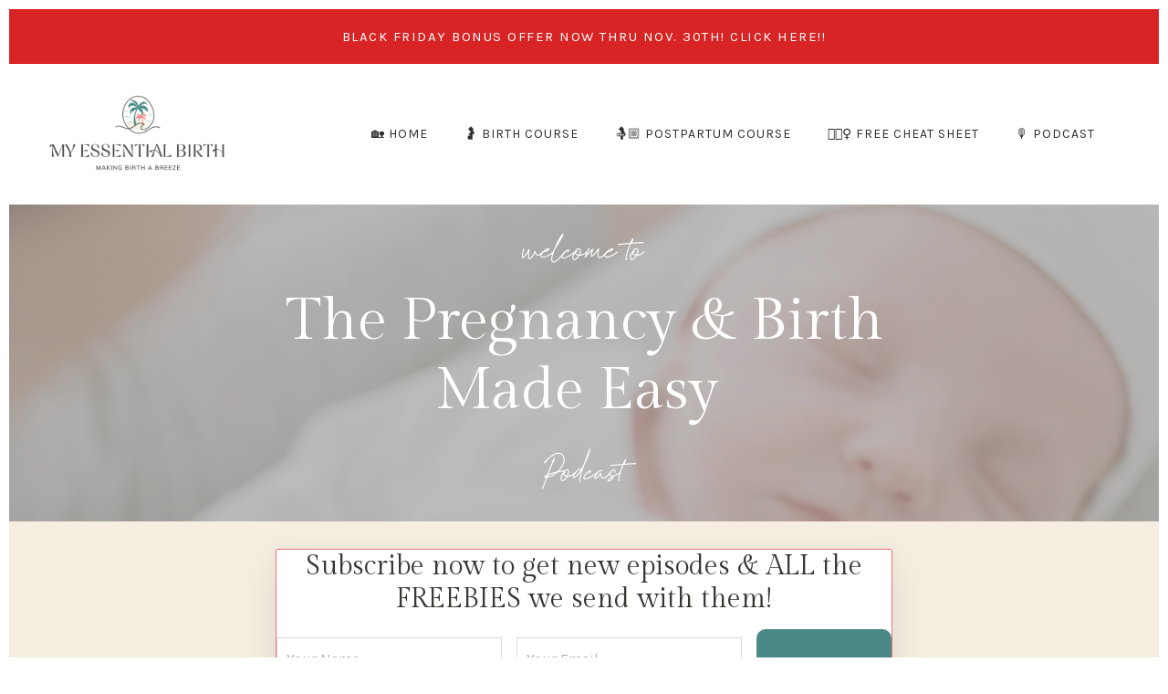

--- FILE ---
content_type: text/html; charset=utf-8
request_url: https://www.myessentialbirth.com/blog?tag=challenge
body_size: 11588
content:
<!doctype html>
<html lang="en">
  <head>
    
              <meta name="csrf-param" content="authenticity_token">
              <meta name="csrf-token" content="5K/KEKNVxzBSyP4QjF889QbycQfdLjD0GE5m2dAwgpxf4B4LpmpH9x8lslYqkXOpjxynKILspjZismYYoy1aYA==">
            
    <title>
      
        The Pregnancy & Birth Made Easy Podcast and Blog
      
    </title>
    <meta charset="utf-8" />
    <meta http-equiv="x-ua-compatible" content="ie=edge, chrome=1">
    <meta name="viewport" content="width=device-width, initial-scale=1, shrink-to-fit=no">
    
      <meta name="description" content="Great moms-to-be need great information! Led by childbirth experts, My Essential Birth offers all the best birthing techniques in one convenient place." />
    
    <meta property="og:type" content="website">
<meta property="og:url" content="https://www.myessentialbirth.com/blog?tag=challenge">
<meta name="twitter:card" content="summary_large_image">

<meta property="og:title" content="The Pregnancy & Birth Made Easy Podcast and Blog">
<meta name="twitter:title" content="The Pregnancy & Birth Made Easy Podcast and Blog">


<meta property="og:description" content="Great moms-to-be need great information! Led by childbirth experts, My Essential Birth offers all the best birthing techniques in one convenient place.">
<meta name="twitter:description" content="Great moms-to-be need great information! Led by childbirth experts, My Essential Birth offers all the best birthing techniques in one convenient place.">


<meta property="og:image" content="https://kajabi-storefronts-production.kajabi-cdn.com/kajabi-storefronts-production/sites/45780/images/Tbw7LR4gTTmbMHnbfBeC_Screen_Shot_2019-07-18_at_3.46.50_PM.png">
<meta name="twitter:image" content="https://kajabi-storefronts-production.kajabi-cdn.com/kajabi-storefronts-production/sites/45780/images/Tbw7LR4gTTmbMHnbfBeC_Screen_Shot_2019-07-18_at_3.46.50_PM.png">

    
      <link href="https://kajabi-storefronts-production.kajabi-cdn.com/kajabi-storefronts-production/file-uploads/sites/45780/images/641e1cf-d415-d484-c405-77cee4dcf5c3_Copy_of_Submark-color.png?v=2" rel="shortcut icon" />
    
    <link rel="canonical" href="https://www.myessentialbirth.com/blog?tag=challenge" />

    <!-- Google Fonts ====================================================== -->
    <link rel="preconnect" href="https://fonts.gstatic.com" crossorigin>
    <link rel="stylesheet" media="print" onload="this.onload=null;this.removeAttribute(&#39;media&#39;);" type="text/css" href="//fonts.googleapis.com/css?family=Karla:400,700,400italic,700italic|Playfair+Display:400,700,400italic,700italic&amp;display=swap" />

    <!-- Kajabi CSS ======================================================== -->
    <link rel="stylesheet" media="print" onload="this.onload=null;this.removeAttribute(&#39;media&#39;);" type="text/css" href="https://kajabi-app-assets.kajabi-cdn.com/assets/core-0d125629e028a5a14579c81397830a1acd5cf5a9f3ec2d0de19efb9b0795fb03.css" />

    

    <!-- Font Awesome Icons -->
    <link rel="stylesheet" media="print" onload="this.onload=null;this.removeAttribute(&#39;media&#39;);" type="text/css" crossorigin="anonymous" href="https://use.fontawesome.com/releases/v5.15.2/css/all.css" />

    <link rel="stylesheet" media="screen" href="https://kajabi-storefronts-production.kajabi-cdn.com/kajabi-storefronts-production/themes/2159197525/assets/styles.css?1763404514104954" />

    <!-- Customer CSS ====================================================== -->
    <!-- If you're using custom css that affects the first render of the page, replace async_style_link below with styesheet_tag -->
    <link rel="stylesheet" media="print" onload="this.onload=null;this.removeAttribute(&#39;media&#39;);" type="text/css" href="https://kajabi-storefronts-production.kajabi-cdn.com/kajabi-storefronts-production/themes/2159197525/assets/overrides.css?1763404514104954" />
    <style>
  /* Custom CSS Added Via Theme Settings */
  /*SERIF FONT IMPORT*/
@import url('https://fonts.googleapis.com/css2?family=Gilda+Display&display=swap');

/*SCRIPT FONT IMPORT*/
@font-face {
    font-family: 'Conflate';
    src: url('/resource_redirect/downloads/sites/182692/themes/2150168399/downloads/c1J9oehREyn4KYwUVN8w_conflate.ttf') format('truetype');
}

/*FONT STYLING*/

h1, h2, h3, h5 {
    font-family: 'Gilda Display', serif;
    margin-bottom: 15px;
}

h4 {
    font-family: 'Karla', sans-serif;
    margin-bottom: 20px;
    letter-spacing: 0.1em;
    text-transform: uppercase;
}

h6 {
    font-family: 'Conflate', cursive;
}

.accordion-title h5 {
    font-family: 'Karla';
    letter-spacing: 1px;
    font-size: 16px;
}

/* BUTTON STYLING */

.btn--large {
    font-size: 90%;
    letter-spacing: 1px;
    padding: 25px 40px;
    text-transform: uppercase;
}

.btn--medium {
    padding: 20px 40px;
    font-size: 80%;
    letter-spacing: 1px;
    text-transform: uppercase;
}

.btn--small {
    padding: 15px 20px;
    font-size: 70%;
    letter-spacing: 1px;
    text-transform: uppercase;
}

.btn {
    -webkit-box-shadow: 0 0px 0px rgb(0 0 0 / 10%) !important;
    box-shadow: 0 0px 0px rgb(0 0 0 / 10%) !important;
}

/* HEADER STYLING */

.header__content--desktop {
    padding: 30px 0;
}

.header a.link-list__link:hover {
    text-decoration: underline !important;
}

.header__content--desktop .link-list__link {
    margin-left: 20px !important;
    margin-right: 20px !important;
}

.link-list__link {
    font-size: 14px;
    letter-spacing: 1px;
}

/* HELLO BAR STYLING */

.hello-bar__text {
    color: #ffffff;
    font-size: 15px;
    letter-spacing: 0.1em;
}

.hello-bar {
    padding: 18px 0;
}

/* FOOTER STYLING */

.footer__content {
    text-transform: uppercase;
    letter-spacing: 0.1em;
    padding: 10;
}

aside.powered-by {
    display: none;
}

.footer__credit a {
    color: #fff !important;
}

/* This changes the look of the form block */

.form-control {
    border-radius: 0px !important;
    border-left-width: 1px !important;
    border-top-width: 1px !important;
    border-right-width: 1px !important;
    border-right-width: 1px !important;
    background-color: #ffffff !important;
   
}

.form-btn {
    -webkit-box-shadow: 0 0px 0px rgb(0 0 0 / 10%) !important;
    box-shadow: 0 0px 0px rgb(0 0 0 / 10%) !important;
}

/* This puts this element on top of the other elements */

div[data-reveal-offset="on-top"] {
    z-index: 1;
} 

/* This changes the look of the blog post preview on the home page */

section[data-reveal-offset="blog-home"] .card__image {
    aspect-ratio: 5/5;
    object-fit: cover;
}

section[data-reveal-offset="blog-home"] .card__title {
    font-family: 'Gilda Display', serif;
    text-transform: none;
    letter-spacing: 0em;
    font-size: 24px;
}

/* This changes the look of the ticker section on the about page */

section[data-reveal-offset="ticker"] h4 {
    margin-bottom: 0px;
    letter-spacing: 0.1em;
    text-transform: uppercase;
    font-size: 13px;
    font-weight: bold;
    margin-top: 10px;
}

section[data-reveal-offset="ticker"] h2 {
    margin-bottom: 0px;
    margin-top: 10px;
    font-size: 40px;
}

/* This removes the rounded corners of the filter field as seen on the Announcements and Blog Search Pages */

.filter__field {
    border-radius: 0px !important;
}

/* This modifies the accordions to only show the bottom border */

.block-type--accordion .block {
    border-top: 0px !important;
    border-left: 0px !important;
    border-right: 0px !important;
}

/* This adds more spacing between the login page title and login form fields */

h1.auth__title { 
    margin-bottom: 40px; !important;
}

/* This reduces the h1 font size of the blog post title on the blog feed page on desktop */

@media (min-width: 768px) {
    h1.blog-post-body__title {
        font-size: 58px !important;
    }
}

/* This removes the rounded corners on the error prompt */

.parsley-errors-list {
    border-radius: 0px !important;
}

/* This removes the rounded corners on alert messages */

.alert {
    border-radius: 0px !important;
}

/* This modifies the colors on the red alert message */

.alert--danger {
    border-color: #7D251C !important;
    color: #7D251C !important;
    background-color: RGBA(125, 37, 28, 0.15) !important;
}

/* This adds a white border around every page on the website */

body {
    margin: 10px;
}

/* Blog Page */

.blog-listing__data {
    display: flex;
    flex-direction: column;
    padding: 50px;
    padding-top: 0;
    padding-bottom: 30px;
}

.blog-listing__title {
    order: 2;
}

.blog-listing__more {
    order: 3;
}

.blog-listing__title {
    font-weight: normal;
    font-size: 36px;
    text-align: center;
    font-family: 'Gilda Display', serif;
}

.blog-listing__more {
    text-transform: uppercase;
    letter-spacing: 2px

</style>

    <!-- Kajabi Editor Only CSS ============================================ -->
    

    <!-- Header hook ======================================================= -->
    <link rel="alternate" type="application/rss+xml" title="The Pregnancy &amp; Birth Made Easy Podcast and Blog" href="https://www.myessentialbirth.com/blog.rss" /><script type="text/javascript">
  var Kajabi = Kajabi || {};
</script>
<script type="text/javascript">
  Kajabi.currentSiteUser = {
    "id" : "-1",
    "type" : "Guest",
    "contactId" : "",
  };
</script>
<script type="text/javascript">
  Kajabi.theme = {
    activeThemeName: "Emma Website Theme 1724007575",
    previewThemeId: null,
    editor: false
  };
</script>
<meta name="turbo-prefetch" content="false">
<!-- Hotjar Tracking Code for Site 6517781 (name missing) -->
<script>
    (function(h,o,t,j,a,r){
        h.hj=h.hj||function(){(h.hj.q=h.hj.q||[]).push(arguments)};
        h._hjSettings={hjid:6517781,hjsv:6};
        a=o.getElementsByTagName('head')[0];
        r=o.createElement('script');r.async=1;
        r.src=t+h._hjSettings.hjid+j+h._hjSettings.hjsv;
        a.appendChild(r);
    })(window,document,'https://static.hotjar.com/c/hotjar-','.js?sv=');
</script>

<!-- Google Tag Manager -->
<script>(function(w,d,s,l,i){w[l]=w[l]||[];w[l].push({'gtm.start':
new Date().getTime(),event:'gtm.js'});var f=d.getElementsByTagName(s)[0],
j=d.createElement(s),dl=l!='dataLayer'?'&l='+l:'';j.async=true;j.src=
'https://www.googletagmanager.com/gtm.js?id='+i+dl;f.parentNode.insertBefore(j,f);
})(window,document,'script','dataLayer','GTM-N439H75');</script>
<!-- End Google Tag Manager -->


<!-- Meta Pixel Code -->
<script>
  !function(f,b,e,v,n,t,s)
  {if(f.fbq)return;n=f.fbq=function(){n.callMethod?
  n.callMethod.apply(n,arguments):n.queue.push(arguments)};
  if(!f._fbq)f._fbq=n;n.push=n;n.loaded=!0;n.version='2.0';
  n.queue=[];t=b.createElement(e);t.async=!0;
  t.src=v;s=b.getElementsByTagName(e)[0];
  s.parentNode.insertBefore(t,s)}(window, document,'script',
  'https://connect.facebook.net/en_US/fbevents.js');
  fbq('init', '1277006687470050'); 
  fbq('track', 'PageView');
</script>
<noscript>
  <img height="1" width="1" style="display:none"
  src="https://www.facebook.com/tr?id=YOUR_PIXEL_ID&ev=PageView&noscript=1"/>
</noscript>
<!-- End Meta Pixel Code -->


<meta name="facebook-domain-verification" content="dpw1uww1k32wbg7qsprn80krbyxi2r" /><script>
(function(i,s,o,g,r,a,m){i['GoogleAnalyticsObject']=r;i[r]=i[r]||function(){
(i[r].q=i[r].q||[]).push(arguments)
},i[r].l=1*new Date();a=s.createElement(o),
m=s.getElementsByTagName(o)[0];a.async=1;a.src=g;m.parentNode.insertBefore(a,m)
})(window,document,'script','//www.google-analytics.com/analytics.js','ga');
ga('create', 'UA-132395457-2', 'auto', {});
ga('send', 'pageview');
</script>
<style type="text/css">
  #editor-overlay {
    display: none;
    border-color: #2E91FC;
    position: absolute;
    background-color: rgba(46,145,252,0.05);
    border-style: dashed;
    border-width: 3px;
    border-radius: 3px;
    pointer-events: none;
    cursor: pointer;
    z-index: 10000000000;
  }
  .editor-overlay-button {
    color: white;
    background: #2E91FC;
    border-radius: 2px;
    font-size: 13px;
    margin-inline-start: -24px;
    margin-block-start: -12px;
    padding-block: 3px;
    padding-inline: 10px;
    text-transform:uppercase;
    font-weight:bold;
    letter-spacing:1.5px;

    left: 50%;
    top: 50%;
    position: absolute;
  }
</style>
<script src="https://kajabi-app-assets.kajabi-cdn.com/vite/assets/track_analytics-999259ad.js" crossorigin="anonymous" type="module"></script><link rel="modulepreload" href="https://kajabi-app-assets.kajabi-cdn.com/vite/assets/stimulus-576c66eb.js" as="script" crossorigin="anonymous">
<link rel="modulepreload" href="https://kajabi-app-assets.kajabi-cdn.com/vite/assets/track_product_analytics-9c66ca0a.js" as="script" crossorigin="anonymous">
<link rel="modulepreload" href="https://kajabi-app-assets.kajabi-cdn.com/vite/assets/stimulus-e54d982b.js" as="script" crossorigin="anonymous">
<link rel="modulepreload" href="https://kajabi-app-assets.kajabi-cdn.com/vite/assets/trackProductAnalytics-3d5f89d8.js" as="script" crossorigin="anonymous">      <script type="text/javascript">
        if (typeof (window.rudderanalytics) === "undefined") {
          !function(){"use strict";window.RudderSnippetVersion="3.0.3";var sdkBaseUrl="https://cdn.rudderlabs.com/v3"
          ;var sdkName="rsa.min.js";var asyncScript=true;window.rudderAnalyticsBuildType="legacy",window.rudderanalytics=[]
          ;var e=["setDefaultInstanceKey","load","ready","page","track","identify","alias","group","reset","setAnonymousId","startSession","endSession","consent"]
          ;for(var n=0;n<e.length;n++){var t=e[n];window.rudderanalytics[t]=function(e){return function(){
          window.rudderanalytics.push([e].concat(Array.prototype.slice.call(arguments)))}}(t)}try{
          new Function('return import("")'),window.rudderAnalyticsBuildType="modern"}catch(a){}
          if(window.rudderAnalyticsMount=function(){
          "undefined"==typeof globalThis&&(Object.defineProperty(Object.prototype,"__globalThis_magic__",{get:function get(){
          return this},configurable:true}),__globalThis_magic__.globalThis=__globalThis_magic__,
          delete Object.prototype.__globalThis_magic__);var e=document.createElement("script")
          ;e.src="".concat(sdkBaseUrl,"/").concat(window.rudderAnalyticsBuildType,"/").concat(sdkName),e.async=asyncScript,
          document.head?document.head.appendChild(e):document.body.appendChild(e)
          },"undefined"==typeof Promise||"undefined"==typeof globalThis){var d=document.createElement("script")
          ;d.src="https://polyfill-fastly.io/v3/polyfill.min.js?version=3.111.0&features=Symbol%2CPromise&callback=rudderAnalyticsMount",
          d.async=asyncScript,document.head?document.head.appendChild(d):document.body.appendChild(d)}else{
          window.rudderAnalyticsMount()}window.rudderanalytics.load("2apYBMHHHWpiGqicceKmzPebApa","https://kajabiaarnyhwq.dataplane.rudderstack.com",{})}();
        }
      </script>
      <script type="text/javascript">
        if (typeof (window.rudderanalytics) !== "undefined") {
          rudderanalytics.page({"account_id":"46186","site_id":"45780"});
        }
      </script>
      <script type="text/javascript">
        if (typeof (window.rudderanalytics) !== "undefined") {
          (function () {
            function AnalyticsClickHandler (event) {
              const targetEl = event.target.closest('a') || event.target.closest('button');
              if (targetEl) {
                rudderanalytics.track('Site Link Clicked', Object.assign(
                  {"account_id":"46186","site_id":"45780"},
                  {
                    link_text: targetEl.textContent.trim(),
                    link_href: targetEl.href,
                    tag_name: targetEl.tagName,
                  }
                ));
              }
            };
            document.addEventListener('click', AnalyticsClickHandler);
          })();
        }
      </script>
<script>
!function(f,b,e,v,n,t,s){if(f.fbq)return;n=f.fbq=function(){n.callMethod?
n.callMethod.apply(n,arguments):n.queue.push(arguments)};if(!f._fbq)f._fbq=n;
n.push=n;n.loaded=!0;n.version='2.0';n.agent='plkajabi';n.queue=[];t=b.createElement(e);t.async=!0;
t.src=v;s=b.getElementsByTagName(e)[0];s.parentNode.insertBefore(t,s)}(window,
                                                                      document,'script','https://connect.facebook.net/en_US/fbevents.js');


fbq('init', '1277006687470050');
fbq('track', "PageView");</script>
<noscript><img height="1" width="1" style="display:none"
src="https://www.facebook.com/tr?id=1277006687470050&ev=PageView&noscript=1"
/></noscript>
<meta name='site_locale' content='en'><style type="text/css">
  /* Font Awesome 4 */
  .fa.fa-twitter{
    font-family:sans-serif;
  }
  .fa.fa-twitter::before{
    content:"𝕏";
    font-size:1.2em;
  }

  /* Font Awesome 5 */
  .fab.fa-twitter{
    font-family:sans-serif;
  }
  .fab.fa-twitter::before{
    content:"𝕏";
    font-size:1.2em;
  }
</style>
<link rel="stylesheet" href="https://cdn.jsdelivr.net/npm/@kajabi-ui/styles@0.3.0/dist/kajabi_products/kajabi_products.css" />
<script type="module" src="https://cdn.jsdelivr.net/npm/@pine-ds/core@3.11.1/dist/pine-core/pine-core.esm.js"></script>
<script nomodule src="https://cdn.jsdelivr.net/npm/@pine-ds/core@3.11.1/dist/pine-core/index.esm.js"></script>


  </head>
  <style>
  

  
    
      body {
        background-color: #ffffff;
      }
    
  
</style>
  <body id="encore-theme" class="background-light">
    

    <div id="section-header" data-section-id="header">

<style>
  /* Default Header Styles */
  .header {
    
      background-color: #ffffff;
    
    font-size: 16px;
  }
  .header a,
  .header a.link-list__link,
  .header a.link-list__link:hover,
  .header a.social-icons__icon,
  .header .user__login a,
  .header .dropdown__item a,
  .header .dropdown__trigger:hover {
    color: #2d2d2d;
  }
  .header .dropdown__trigger {
    color: #2d2d2d !important;
  }
  /* Mobile Header Styles */
  @media (max-width: 767px) {
    .header {
      
      font-size: 16px;
    }
    
    .header .hamburger__slices .hamburger__slice {
      
        background-color: #ffffff;
      
    }
    
      .header a.link-list__link, .dropdown__item a, .header__content--mobile {
        text-align: left;
      }
    
    .header--overlay .header__content--mobile  {
      padding-bottom: 20px;
    }
  }
  /* Sticky Styles */
  
</style>

<div class="hidden">
  
    
      0
    
  
    
  
    
  
  
  
  
</div>

<header class="header header--static    background-light header--close-on-scroll" kjb-settings-id="sections_header_settings_background_color">
  <div class="hello-bars">
    
      
          <style>
@media (min-width: 768px) {
  #block-1658860424146 {
    text-align: ;
  }
} 
</style>

<div id="block-1658860424146" class="header__block header__block--hello-bar header__block--show " kjb-settings-id="sections_header_blocks_1658860424146_settings_stretch">
  

<style>
  #block-1658860424146 .hello-bar {
    background-color: #d82424;
  }
  #block-1658860424146 .hello-bar__text {
    color: #ffffff;
  }
</style>

<div class="block hello-bar background-dark text-center" kjb-settings-id="sections_header_blocks_1658860424146_settings_text">
  
    <a href="https://www.myessentialbirth.com/getstarted"  >
  
    <div class="container">
      <p class="hello-bar__text" kjb-settings-id="sections_header_blocks_1658860424146_settings_text_color">BLACK FRIDAY BONUS OFFER NOW THRU NOV. 30TH! CLICK HERE!!</p>
    </div>
  
    </a>
  
</div>
</div>
      
    
      
    
      
    
  </div>
  
    <div class="header__wrap">
      <div class="header__content header__content--desktop background-light">
        <div class="container header__container media justify-content-center">
          
            
          
            
                <style>
@media (min-width: 768px) {
  #block-1555988494486 {
    text-align: left;
  }
} 
</style>

<div id="block-1555988494486" class="header__block header__block--logo header__block--show header__switch-content " kjb-settings-id="sections_header_blocks_1555988494486_settings_stretch">
  

<style>
  #block-1555988494486 {
    line-height: 1;
  }
  #block-1555988494486 .logo__image {
    display: block;
    width: 200px;
  }
  #block-1555988494486 .logo__text {
    color: #000000;
  }
</style>

<a class="logo" href="/">
  
    
      <img loading="auto" class="logo__image" alt="Header Logo" kjb-settings-id="sections_header_blocks_1555988494486_settings_logo" src="https://kajabi-storefronts-production.kajabi-cdn.com/kajabi-storefronts-production/file-uploads/themes/2159197525/settings_images/8c78762-76b6-70ae-1bf-c8d21f12306b_974cd471-49ae-406f-b99b-4c6fbbfcc126.png" />
    
  
</a>
</div>
              
          
            
                <style>
@media (min-width: 768px) {
  #block-1607554198094 {
    text-align: right;
  }
} 
</style>

<div id="block-1607554198094" class="header__block header__switch-content header__block--menu stretch" kjb-settings-id="sections_header_blocks_1607554198094_settings_stretch">
  <div class="link-list justify-content-right" kjb-settings-id="sections_header_blocks_1607554198094_settings_menu">
  
    <a class="link-list__link" href="https://www.myessentialbirth.com/" >🏡 HOME</a>
  
    <a class="link-list__link" href="https://www.myessentialbirth.com/blackfriday" >🤰 BIRTH COURSE</a>
  
    <a class="link-list__link" href="https://www.myessentialbirth.com/postpartumcourse" >🤱🏼 POSTPARTUM COURSE </a>
  
    <a class="link-list__link" href="https://www.myessentialbirth.com/3-exercises" >🧘🏻‍♀️ FREE CHEAT SHEET</a>
  
    <a class="link-list__link" href="https://www.myessentialbirth.com/blog" >🎙️ PODCAST</a>
  
</div>
</div>
              
          
          
            <div class="hamburger hidden--desktop" kjb-settings-id="sections_header_settings_hamburger_color">
              <div class="hamburger__slices">
                <div class="hamburger__slice hamburger--slice-1"></div>
                <div class="hamburger__slice hamburger--slice-2"></div>
                <div class="hamburger__slice hamburger--slice-3"></div>
                <div class="hamburger__slice hamburger--slice-4"></div>
              </div>
            </div>
          
        </div>
      </div>
      <div class="header__content header__content--mobile">
        <div class="header__switch-content header__spacer"></div>
      </div>
    </div>
  
</header>

</div>
    <main>
      <div data-dynamic-sections=blog><div id="section-1607887261302" data-section-id="1607887261302"><style>
  
    #section-1607887261302 {
      background-image: url(https://kajabi-storefronts-production.kajabi-cdn.com/kajabi-storefronts-production/file-uploads/themes/2159197525/settings_images/142dc-871f-f6a8-8fb-546c088be78_Copy_of_Emma_-_Website_Backgrounds_1_.png);
      background-position: center;
    }
  
  #section-1607887261302 .section__overlay {
    position: absolute;
    width: 100%;
    height: 100%;
    left: 0;
    top: 0;
    background-color: rgba(0, 0, 0, 0.25);
  }
  #section-1607887261302 .sizer {
    padding-top: 40px;
    padding-bottom: 40px;
  }
  #section-1607887261302 .container {
    max-width: calc(1260px + 10px + 10px);
    padding-right: 10px;
    padding-left: 10px;
    
  }
  #section-1607887261302 .row {
    
  }
  #section-1607887261302 .container--full {
    width: 100%;
    max-width: calc(100% + 10px + 10px);
  }
  @media (min-width: 768px) {
    
      #section-1607887261302 {
        
      }
    
    #section-1607887261302 .sizer {
      padding-top: 0px;
      padding-bottom: 0px;
    }
    #section-1607887261302 .container {
      max-width: calc(1260px + 40px + 40px);
      padding-right: 40px;
      padding-left: 40px;
    }
    #section-1607887261302 .container--full {
      max-width: calc(100% + 40px + 40px);
    }
  }
  
  
</style>

<section kjb-settings-id="sections_1607887261302_settings_background_color"
  class="section
  
  
   background-dark "
  data-reveal-event=""
  data-reveal-offset=""
  data-reveal-units="seconds">
  <div class="sizer ">
    
    <div class="section__overlay"></div>
    <div class="container ">
      <div class="row align-items-center justify-content-center">
        
          




<style>
  /* flush setting */
  
  
  /* margin settings */
  #block-1607887261302_0, [data-slick-id="1607887261302_0"] {
    margin-top: 0px;
    margin-right: 0px;
    margin-bottom: 0px;
    margin-left: 0px;
  }
  #block-1607887261302_0 .block, [data-slick-id="1607887261302_0"] .block {
    /* border settings */
    border: 0px none black;
    border-radius: 0px;
    

    /* background color */
    
    /* default padding for mobile */
    
    
    
    /* mobile padding overrides */
    
    
    
    
    
  }

  @media (min-width: 768px) {
    /* desktop margin settings */
    #block-1607887261302_0, [data-slick-id="1607887261302_0"] {
      margin-top: 0px;
      margin-right: 0px;
      margin-bottom: 0px;
      margin-left: 0px;
    }
    #block-1607887261302_0 .block, [data-slick-id="1607887261302_0"] .block {
      /* default padding for desktop  */
      
      
      /* desktop padding overrides */
      
      
      
      
      
    }
  }
  /* mobile text align */
  @media (max-width: 767px) {
    #block-1607887261302_0, [data-slick-id="1607887261302_0"] {
      text-align: center;
    }
  }
</style>


<div
  id="block-1607887261302_0"
  class="
  block-type--text
  text-center
  col-8
  
  
  
    
  
  
  "
  
  data-reveal-event=""
  data-reveal-offset=""
  data-reveal-units="seconds"
  
    kjb-settings-id="sections_1607887261302_blocks_1607887261302_0_settings_width"
    >
  <div class="block
    box-shadow-none
    "
    
      data-aos="none"
      data-aos-delay="0"
      data-aos-duration="0"
    
    >
    
    <style>
  
  #block-1577982541036_0 .btn {
    margin-top: 1rem;
  }
</style>

<h6><span style="color: #ffffff;">welcome to</span></h6>
<h1><span style="color: #ffffff;">The Pregnancy &amp; Birth Made Easy </span></h1>
<h6><span style="color: #ffffff;"><span>Podcast</span></span></h6>

  </div>
</div>

        
      </div>
    </div>
  </div>
</section>
</div><div id="section-1664627540372" data-section-id="1664627540372"><style>
  
  #section-1664627540372 .section__overlay {
    position: absolute;
    width: 100%;
    height: 100%;
    left: 0;
    top: 0;
    background-color: #f7eee2;
  }
  #section-1664627540372 .sizer {
    padding-top: 20px;
    padding-bottom: 20px;
  }
  #section-1664627540372 .container {
    max-width: calc(1260px + 20px + 20px);
    padding-right: 20px;
    padding-left: 20px;
    
  }
  #section-1664627540372 .row {
    
  }
  #section-1664627540372 .container--full {
    width: 100%;
    max-width: calc(100% + 20px + 20px);
  }
  @media (min-width: 768px) {
    
    #section-1664627540372 .sizer {
      padding-top: 15px;
      padding-bottom: 0px;
    }
    #section-1664627540372 .container {
      max-width: calc(1260px + 40px + 40px);
      padding-right: 40px;
      padding-left: 40px;
    }
    #section-1664627540372 .container--full {
      max-width: calc(100% + 40px + 40px);
    }
  }
  
    #section-1664627540372 .row {
      -webkit-box-align: stretch !important;
      -ms-flex-align: stretch !important;
      align-items: stretch !important;
    }
  
  
</style>

<section kjb-settings-id="sections_1664627540372_settings_background_color"
  class="section
  
  
   background-light "
  data-reveal-event=""
  data-reveal-offset=""
  data-reveal-units="seconds">
  <div class="sizer ">
    
    <div class="section__overlay"></div>
    <div class="container ">
      <div class="row align-items-center justify-content-center">
        
          




<style>
  /* flush setting */
  
  
  /* margin settings */
  #block-1758127941841, [data-slick-id="1758127941841"] {
    margin-top: 0px;
    margin-right: 0px;
    margin-bottom: 0px;
    margin-left: 0px;
  }
  #block-1758127941841 .block, [data-slick-id="1758127941841"] .block {
    /* border settings */
    border: 1px solid #ef7273;
    border-radius: 2px;
    

    /* background color */
    
      background-color: #ffffff;
    
    /* default padding for mobile */
    
      padding: 20px;
    
    
      padding: 20px;
    
    
      
        padding: 20px;
      
    
    /* mobile padding overrides */
    
    
      padding-top: 0px;
    
    
      padding-right: 0px;
    
    
      padding-bottom: 0px;
    
    
      padding-left: 0px;
    
  }

  @media (min-width: 768px) {
    /* desktop margin settings */
    #block-1758127941841, [data-slick-id="1758127941841"] {
      margin-top: 0px;
      margin-right: 0px;
      margin-bottom: 0px;
      margin-left: 0px;
    }
    #block-1758127941841 .block, [data-slick-id="1758127941841"] .block {
      /* default padding for desktop  */
      
        padding: 30px;
      
      
        
          padding: 30px;
        
      
      /* desktop padding overrides */
      
      
        padding-top: 0px;
      
      
        padding-right: 0px;
      
      
        padding-bottom: 0px;
      
      
        padding-left: 0px;
      
    }
  }
  /* mobile text align */
  @media (max-width: 767px) {
    #block-1758127941841, [data-slick-id="1758127941841"] {
      text-align: center;
    }
  }
</style>


<div
  id="block-1758127941841"
  class="
  block-type--form
  text-center
  col-7
  
  
  
    
  
  
  "
  
  data-reveal-event=""
  data-reveal-offset=""
  data-reveal-units="seconds"
  
    kjb-settings-id="sections_1664627540372_blocks_1758127941841_settings_width"
    >
  <div class="block
    box-shadow-large
     background-light"
    
      data-aos="none"
      data-aos-delay="0"
      data-aos-duration="0"
    
    >
    
    








<style>
  #block-1758127941841 .form-btn {
    border-color: #4a8987;
    border-radius: 10px;
    background: #4a8987;
    color: #ffffff;
  }
  #block-1758127941841 .btn--outline {
    color: #4a8987;
    background: transparent;
  }
  #block-1758127941841 .disclaimer-text {
    font-size: 16px;
    margin-top: 1.25rem;
    margin-bottom: 0;
    color: #888;
  }
</style>



<div class="form">
  <div kjb-settings-id="sections_1664627540372_blocks_1758127941841_settings_text"><h5 style="text-align: center;"><span style="color: #373832;">Subscribe now to get new episodes &amp; ALL the FREEBIES we send with them!</span></h5></div>
  
    <form data-parsley-validate="true" data-kjb-disable-on-submit="true" action="https://www.myessentialbirth.com/forms/150522/form_submissions" accept-charset="UTF-8" method="post"><input name="utf8" type="hidden" value="&#x2713;" autocomplete="off" /><input type="hidden" name="authenticity_token" value="5fAloteNA8qKl+nZOPTMqhlfUE5zj5pstEAgrcosTrF2mTF+A5OURc/YCWfL/YIpCFyVMB429L+QQV5h9O68GA==" autocomplete="off" /><input type="text" name="website_url" autofill="off" placeholder="Skip this field" style="display: none;" /><input type="hidden" name="kjb_fk_checksum" autofill="off" value="440b5e441b6e57f96c4fc5023129548e" /><input type="hidden" name="form_submission[template_metadata_id]" value="2155450309" autofill="off" />
      <div class="fields-wrapper">
        <input type="hidden" name="thank_you_url" value="">
        
          <div class="text-field form-group"><input type="text" name="form_submission[name]" id="form_submission_name" value="" required="required" class="form-control" placeholder="Your Name" /></div>
        
          <div class="email-field form-group"><input required="required" class="form-control" placeholder="Your Email" type="email" name="form_submission[email]" id="form_submission_email" /></div>
        
        <div>
          
          <button id="form-button" class="form-btn btn--solid btn--auto btn--large" type="submit" kjb-settings-id="sections_1664627540372_blocks_1758127941841_settings_btn_text" role="button">
            SEND IT!
          </button>
        </div>
      </div>
    </form>
    
  
</div>
  </div>
</div>

        
      </div>
    </div>
  </div>
</section>
</div><div id="section-1599589855686" data-section-id="1599589855686"><style>
  
  .blog-listings {
    background-color: #f7eee2;
  }
  .blog-listings .sizer {
    padding-top: 10px;
    padding-bottom: 10px;
  }
  .blog-listings .container {
    max-width: calc(1260px + 10px + 10px);
    padding-right: 10px;
    padding-left: 10px;
  }
  .blog-listing__panel {
    background-color: #ffffff;
    border-color: ;
    border-radius: 0px;
    border-style: none;
    border-width: 0px ;
  }
  .blog-listing__title {
    color:  !important;
  }
  .blog-listing__title:hover {
    color:  !important;
  }
  .blog-listing__date {
    color: ;
  }
  .tag {
    color: #ffffff;
    background-color: #dfd3e2;
  }
  .tag:hover {
    color: #ffffff;
    background-color: #dfd3e2;
  }
  .blog-listing__content {
    color: ;
  }
  .blog-listing__more {
    color: #4a8987;
  }
  @media (min-width: 768px) {
    
    .blog-listings .sizer {
      padding-top: 40px;
      padding-bottom: 40px;
    }
    .blog-listings .container {
      max-width: calc(1260px + 40px + 40px);
      padding-right: 40px;
      padding-left: 40px;
    }
  }
  .pag__link {
    color: #4a8987;
  }
  .pag__link--current {
    color: #4a8987;
  }
  .pag__link--disabled {
    color: ;
  }
</style>

<section class="blog-listings background-light" kjb-settings-id="sections_1599589855686_settings_background_color">
  <div class="sizer">
    
    <div class="container">
      <div class="row">
        
          <div class="col-lg-9">
        
          <div class="blog-listings__content blog-listings__content--grid-2">
            
              
                





<div class="blog-listing blog-listing--grid-2 blog-listing--has-media">
  
    <div class="blog-listing__panel box-shadow-none background-light">
  
    <div class="blog-listing__media">
      
        
          <a href="/blog/your-biggest-challenge-in-the-third-trimester-of-pregnancy">
            <img loading="auto" alt="Your Biggest Challenge in the Third Trimester of Pregnancy" src="https://kajabi-storefronts-production.kajabi-cdn.com/kajabi-storefronts-production/blogs/11586/images/wb03hUTpS2GRub7t2rMZ_Blog_heading_12_.png" />
          </a>
        
      
    </div>
    <div class="blog-listing__data">
      <a class="h3 blog-listing__title" href="/blog/your-biggest-challenge-in-the-third-trimester-of-pregnancy">Your Biggest Challenge in the Third Trimester of Pregnancy</a>
      
        <span class="blog-listing__tags" kjb-settings-id="sections_1599589855686_settings_show_tags">
          
            
              <a class="tag" href="https://www.myessentialbirth.com/blog?tag=birth+prep">birth prep</a>
            
              <a class="tag" href="https://www.myessentialbirth.com/blog?tag=birth+preparation">birth preparation</a>
            
              <a class="tag" href="https://www.myessentialbirth.com/blog?tag=challenge">challenge</a>
            
              <a class="tag" href="https://www.myessentialbirth.com/blog?tag=childbirth+prep">childbirth prep</a>
            
              <a class="tag" href="https://www.myessentialbirth.com/blog?tag=covid">covid</a>
            
              <a class="tag" href="https://www.myessentialbirth.com/blog?tag=covid-19">covid-19</a>
            
              <a class="tag" href="https://www.myessentialbirth.com/blog?tag=fit+pregnancy">fit pregnancy</a>
            
              <a class="tag" href="https://www.myessentialbirth.com/blog?tag=induction">induction</a>
            
              <a class="tag" href="https://www.myessentialbirth.com/blog?tag=online+birth+class">online birth class</a>
            
              <a class="tag" href="https://www.myessentialbirth.com/blog?tag=online+birth+course">online birth course</a>
            
              <a class="tag" href="https://www.myessentialbirth.com/blog?tag=third+trimester">third trimester</a>
            
          
        </span>
      
      
      
      
        
        <a class="blog-listing__more" href="/blog/your-biggest-challenge-in-the-third-trimester-of-pregnancy" kjb-settings-id="sections_1599589855686_settings_read_more">READ MORE →</a>
      
    </div>
  
    </div>
  
</div>
              
              
            
          </div>
        </div>
        <style>
   .sidebar__panel {
     background-color: #ffffff;
     border-color: ;
     border-radius: 0px;
     border-style: none;
     border-width: 0px ;
   }
</style>

<div class="col-lg-3    ">
  <div class="sidebar" kjb-settings-id="sections_1599589855686_settings_show_sidebar">
    
      
        <div class="sidebar__block">
          
              <style>
  .sidebar-search__icon i {
    color: #4a8987;
  }
  .sidebar-search--1599589855686_0 ::-webkit-input-placeholder {
    color: ;
  }
  .sidebar-search--1599589855686_0 ::-moz-placeholder {
    color: ;
  }
  .sidebar-search--1599589855686_0 :-ms-input-placeholder {
    color: ;
  }
  .sidebar-search--1599589855686_0 :-moz-placeholder {
    color: ;
  }
  .sidebar-search--1599589855686_0 .sidebar-search__input {
    color: ;
  }
</style>

<div class="sidebar-search sidebar-search--1599589855686_0" kjb-settings-id="sections_1599589855686_blocks_1599589855686_0_settings_search_text">
  <form class="sidebar-search__form" action="/blog/search" method="get" role="search">
    <span class="sidebar-search__icon"><i class="fa fa-search"></i></span>
    <input class="form-control sidebar-search__input" type="search" name="q" placeholder="Search...">
  </form>
</div>
            
        </div>
      
    
  </div>
</div>
      </div>
    </div>
  </div>
</section>

</div><div id="section-1664628563552" data-section-id="1664628563552"><style>
  
  #section-1664628563552 .section__overlay {
    position: absolute;
    width: 100%;
    height: 100%;
    left: 0;
    top: 0;
    background-color: ;
  }
  #section-1664628563552 .sizer {
    padding-top: 40px;
    padding-bottom: 0px;
  }
  #section-1664628563552 .container {
    max-width: calc(1260px + 10px + 10px);
    padding-right: 10px;
    padding-left: 10px;
    
  }
  #section-1664628563552 .row {
    
  }
  #section-1664628563552 .container--full {
    width: 100%;
    max-width: calc(100% + 10px + 10px);
  }
  @media (min-width: 768px) {
    
    #section-1664628563552 .sizer {
      padding-top: 60px;
      padding-bottom: 0px;
    }
    #section-1664628563552 .container {
      max-width: calc(1260px + 40px + 40px);
      padding-right: 40px;
      padding-left: 40px;
    }
    #section-1664628563552 .container--full {
      max-width: calc(100% + 40px + 40px);
    }
  }
  
  
</style>

<section kjb-settings-id="sections_1664628563552_settings_background_color"
  class="section
  
  
   "
  data-reveal-event=""
  data-reveal-offset=""
  data-reveal-units="seconds">
  <div class="sizer ">
    
    <div class="section__overlay"></div>
    <div class="container ">
      <div class="row align-items-center justify-content-center">
        
          




<style>
  /* flush setting */
  
    #block-1664628628260, [data-slick-id="1664628628260"] { padding: 0; }
  
  
  /* margin settings */
  #block-1664628628260, [data-slick-id="1664628628260"] {
    margin-top: 0px;
    margin-right: 0px;
    margin-bottom: 0px;
    margin-left: 0px;
  }
  #block-1664628628260 .block, [data-slick-id="1664628628260"] .block {
    /* border settings */
    border: 4px none black;
    border-radius: 4px;
    

    /* background color */
    
    /* default padding for mobile */
    
    
    
    /* mobile padding overrides */
    
    
    
    
    
  }

  @media (min-width: 768px) {
    /* desktop margin settings */
    #block-1664628628260, [data-slick-id="1664628628260"] {
      margin-top: 0px;
      margin-right: 0px;
      margin-bottom: 0px;
      margin-left: 0px;
    }
    #block-1664628628260 .block, [data-slick-id="1664628628260"] .block {
      /* default padding for desktop  */
      
      
      /* desktop padding overrides */
      
      
      
        padding-right: 20px;
      
      
        padding-bottom: 50px;
      
      
        padding-left: 20px;
      
    }
  }
  /* mobile text align */
  @media (max-width: 767px) {
    #block-1664628628260, [data-slick-id="1664628628260"] {
      text-align: center;
    }
  }
</style>


<div
  id="block-1664628628260"
  class="
  block-type--text
  text-left
  col-6
  
  
  
    
  
  
  "
  
  data-reveal-event=""
  data-reveal-offset=""
  data-reveal-units="seconds"
  
    kjb-settings-id="sections_1664628563552_blocks_1664628628260_settings_width"
    >
  <div class="block
    box-shadow-none
    "
    
      data-aos="none"
      data-aos-delay="0"
      data-aos-duration="0"
    
    >
    
    <style>
  
  #block-1577982541036_0 .btn {
    margin-top: 1rem;
  }
</style>

<h4 style="text-align: left;"><span style="color: #454340;">DOWNLOAD OUR FREE GUIDE</span></h4>
<h3 class="fl-heading" style="text-align: left;"><span style="color: #4a8987;"><span class="fl-heading-text">3 Exercises </span><span class="fl-heading-text">To Do NOW</span><span class="fl-heading-text"> </span><span class="fl-heading-text">for Your Best Birth</span></span></h3>
<p style="text-align: left;">Sign up to get our FREE guide and start doing these simple exercises TODAY!</p>

    






<style>
  #block-1664628628260 .btn,
  [data-slick-id="1664628628260"] .block .btn {
    color: #454340;
    border-color: #b0ccc7;
    border-radius: 0px;
    background-color: #b0ccc7;
  }
  #block-1664628628260 .btn--outline,
  [data-slick-id="1664628628260"] .block .btn--outline {
    background: transparent;
    color: #b0ccc7;
  }
</style>

<a class="btn btn--solid btn--small btn--auto" href="/resource_redirect/landing_pages/2150740670"   kjb-settings-id="sections_1664628563552_blocks_1664628628260_settings_btn_background_color" role="button">
  
    CLICK TO DOWNLOAD
  
</a>
  
  </div>
</div>

        
          




<style>
  /* flush setting */
  
    #block-1664628648640, [data-slick-id="1664628648640"] { padding: 0; }
  
  
  /* margin settings */
  #block-1664628648640, [data-slick-id="1664628648640"] {
    margin-top: 0px;
    margin-right: 0px;
    margin-bottom: 0px;
    margin-left: 0px;
  }
  #block-1664628648640 .block, [data-slick-id="1664628648640"] .block {
    /* border settings */
    border: 4px none black;
    border-radius: 0px;
    

    /* background color */
    
    /* default padding for mobile */
    
    
    
    /* mobile padding overrides */
    
      padding: 0;
    
    
      padding-top: 40px;
    
    
      padding-right: 0px;
    
    
    
      padding-left: 0px;
    
  }

  @media (min-width: 768px) {
    /* desktop margin settings */
    #block-1664628648640, [data-slick-id="1664628648640"] {
      margin-top: 0px;
      margin-right: 0px;
      margin-bottom: -50px;
      margin-left: 0px;
    }
    #block-1664628648640 .block, [data-slick-id="1664628648640"] .block {
      /* default padding for desktop  */
      
      
      /* desktop padding overrides */
      
        padding: 0;
      
      
      
      
      
    }
  }
  /* mobile text align */
  @media (max-width: 767px) {
    #block-1664628648640, [data-slick-id="1664628648640"] {
      text-align: ;
    }
  }
</style>


<div
  id="block-1664628648640"
  class="
  block-type--image
  text-
  col-3
  
  
  
    
  
  
  "
  
  data-reveal-event=""
  data-reveal-offset=""
  data-reveal-units="seconds"
  
    kjb-settings-id="sections_1664628563552_blocks_1664628648640_settings_width"
    >
  <div class="block
    box-shadow-none
    "
    
      data-aos="none"
      data-aos-delay="0"
      data-aos-duration="0"
    
    >
    
    

<style>
  #block-1664628648640 .block,
  [data-slick-id="1664628648640"] .block {
    display: flex;
    justify-content: flex-start;
  }
  #block-1664628648640 .image,
  [data-slick-id="1664628648640"] .image {
    width: 100%;
    overflow: hidden;
    
    border-radius: 0px;
    
  }
  #block-1664628648640 .image__image,
  [data-slick-id="1664628648640"] .image__image {
    width: 100%;
    
  }
  #block-1664628648640 .image__overlay,
  [data-slick-id="1664628648640"] .image__overlay {
    
      opacity: 0;
    
    background-color: #fff;
    border-radius: 0px;
    
  }
  
  #block-1664628648640 .image__overlay-text,
  [data-slick-id="1664628648640"] .image__overlay-text {
    color:  !important;
  }
  @media (min-width: 768px) {
    #block-1664628648640 .block,
    [data-slick-id="1664628648640"] .block {
        display: flex;
        justify-content: flex-start;
    }
    #block-1664628648640 .image__overlay,
    [data-slick-id="1664628648640"] .image__overlay {
      
        opacity: 0;
      
    }
    #block-1664628648640 .image__overlay:hover {
      opacity: 1;
    }
  }
  
</style>

<div class="image">
  
    
        <img loading="auto" class="image__image" alt="" kjb-settings-id="sections_1664628563552_blocks_1664628648640_settings_image" src="https://kajabi-storefronts-production.kajabi-cdn.com/kajabi-storefronts-production/file-uploads/themes/2159197525/settings_images/fe3355f-01bb-6d8-250d-10ea43c8f16_86301efc-b326-4dfe-a96d-8f6bf144952b.png" />
    
    
  
</div>
  </div>
</div>

        
      </div>
    </div>
  </div>
</section>
</div><div id="section-1664628775733" data-section-id="1664628775733"></div></div>
    </main>
    <div id="section-footer" data-section-id="footer">
  <style>
    #section-footer {
      -webkit-box-flex: 1;
      -ms-flex-positive: 1;
      flex-grow: 1;
      display: -webkit-box;
      display: -ms-flexbox;
      display: flex;
    }
    .footer {
      -webkit-box-flex: 1;
      -ms-flex-positive: 1;
      flex-grow: 1;
    }
  </style>

<style>
  .footer {
    background-color: #b0ccc7;
  }
  .footer, .footer__block {
    font-size: 12px;
    color: #454340;
  }
  .footer .logo__text {
    color: ;
  }
  .footer .link-list__links {
    width: 100%;
  }
  .footer a.link-list__link {
    color: #454340;
  }
  .footer .link-list__link:hover {
    color: #454340;
  }
  .copyright {
    color: #454340;
  }
  @media (min-width: 768px) {
    .footer, .footer__block {
      font-size: 12px;
    }
  }
  .powered-by a {
    color: #ffffff !important;
  }
  
</style>

<footer class="footer   background-light  " kjb-settings-id="sections_footer_settings_background_color">
  <div class="footer__content">
    <div class="container footer__container media">
      
        
            <div id="block-1555988525205" class="footer__block ">
  <span class="copyright" kjb-settings-id="sections_footer_blocks_1555988525205_settings_copyright" role="presentation">
  &copy; 2025 My Essential Birth
</span>
</div>
          
      
        
            <div id="block-1660671356414" class="footer__block ">
  <style>
  .social-icons--1660671356414 .social-icons__icons {
    justify-content: 
  }
  .social-icons--1660671356414 .social-icons__icon {
    color: #454340 !important;
  }
  .social-icons--1660671356414.social-icons--round .social-icons__icon {
    background-color: #4a8987;
  }
  .social-icons--1660671356414.social-icons--square .social-icons__icon {
    background-color: #4a8987;
  }
  
  @media (min-width: 768px) {
    .social-icons--1660671356414 .social-icons__icons {
      justify-content: 
    }
  }
</style>
<div class="social-icons social-icons-- social-icons--1660671356414" kjb-settings-id="sections_footer_blocks_1660671356414_settings_social_icons_text_color">
  <div class="social-icons__icons">
    
  <a class="social-icons__icon social-icons__icon--" href="https://www.facebook.com/myessentialbirth/"  kjb-settings-id="sections_footer_blocks_1660671356414_settings_social_icon_link_facebook">
    <i class="fab fa-facebook-f"></i>
  </a>



  <a class="social-icons__icon social-icons__icon--" href="https://www.instagram.com/myessentialbirth/"  kjb-settings-id="sections_footer_blocks_1660671356414_settings_social_icon_link_instagram">
    <i class="fab fa-instagram"></i>
  </a>

















  </div>
</div>
</div>
        
      
    </div>
    
  </div>

</footer>

</div>
    <div id="section-exit_pop" data-section-id="exit_pop"><style>
  #exit-pop .modal__content {
    background: ;
  }
  
</style>






</div>
    <div id="section-two_step" data-section-id="two_step"><style>
  #two-step .modal__content {
    background: ;
  }
  
    #two-step .modal__body, #two-step .modal__content {
      padding: 0;
    }
    #two-step .row {
      margin: 0;
    }
  
</style>

<div class="modal two-step" id="two-step" kjb-settings-id="sections_two_step_settings_two_step_edit">
  <div class="modal__content background-unrecognized">
    <div class="close-x">
      <div class="close-x__part"></div>
      <div class="close-x__part"></div>
    </div>
    <div class="modal__body row text- align-items-start justify-content-left">
      
         
              




<style>
  /* flush setting */
  
    #block-1585757540189, [data-slick-id="1585757540189"] { padding: 0; }
  
  
  /* margin settings */
  #block-1585757540189, [data-slick-id="1585757540189"] {
    margin-top: 0px;
    margin-right: 0px;
    margin-bottom: 0px;
    margin-left: 0px;
  }
  #block-1585757540189 .block, [data-slick-id="1585757540189"] .block {
    /* border settings */
    border: 4px none black;
    border-radius: 4px;
    

    /* background color */
    
    /* default padding for mobile */
    
    
    
    /* mobile padding overrides */
    
      padding: 0;
    
    
    
    
    
  }

  @media (min-width: 768px) {
    /* desktop margin settings */
    #block-1585757540189, [data-slick-id="1585757540189"] {
      margin-top: -200px;
      margin-right: 0px;
      margin-bottom: 0px;
      margin-left: 0px;
    }
    #block-1585757540189 .block, [data-slick-id="1585757540189"] .block {
      /* default padding for desktop  */
      
      
      /* desktop padding overrides */
      
        padding: 0;
      
      
      
      
      
    }
  }
  /* mobile text align */
  @media (max-width: 767px) {
    #block-1585757540189, [data-slick-id="1585757540189"] {
      text-align: ;
    }
  }
</style>


<div
  id="block-1585757540189"
  class="
  block-type--image
  text-
  col-12
  
  
  
  
  "
  
  data-reveal-event=""
  data-reveal-offset=""
  data-reveal-units=""
  
    kjb-settings-id="sections_two_step_blocks_1585757540189_settings_width"
    >
  <div class="block
    box-shadow-none
    "
    
      data-aos="-"
      data-aos-delay=""
      data-aos-duration=""
    
    >
    
    

<style>
  #block-1585757540189 .block,
  [data-slick-id="1585757540189"] .block {
    display: flex;
    justify-content: flex-start;
  }
  #block-1585757540189 .image,
  [data-slick-id="1585757540189"] .image {
    width: 100%;
    overflow: hidden;
    
      width: 300px;
    
    border-radius: 4px;
    
  }
  #block-1585757540189 .image__image,
  [data-slick-id="1585757540189"] .image__image {
    width: 100%;
    
      width: 300px;
    
  }
  #block-1585757540189 .image__overlay,
  [data-slick-id="1585757540189"] .image__overlay {
    
      opacity: 0;
    
    background-color: #fff;
    border-radius: 4px;
    
  }
  
  #block-1585757540189 .image__overlay-text,
  [data-slick-id="1585757540189"] .image__overlay-text {
    color:  !important;
  }
  @media (min-width: 768px) {
    #block-1585757540189 .block,
    [data-slick-id="1585757540189"] .block {
        display: flex;
        justify-content: center;
    }
    #block-1585757540189 .image__overlay,
    [data-slick-id="1585757540189"] .image__overlay {
      
        opacity: 0;
      
    }
    #block-1585757540189 .image__overlay:hover {
      opacity: 1;
    }
  }
  
</style>

<div class="image">
  
    
        <img loading="auto" class="image__image" alt="" kjb-settings-id="sections_two_step_blocks_1585757540189_settings_image" src="https://kajabi-storefronts-production.kajabi-cdn.com/kajabi-storefronts-production/themes/2151210939/settings_images/KmJafCWlRGOqtCxrPfjg_NAw8pOXHRSypeHRwwYes_vhCmNCjtQWey9VPXu3XV_Emma_Website_-_iphone_optin_image.png" />
    
    
  
</div>
  </div>
</div>

            
      
         
              




<style>
  /* flush setting */
  
    #block-1585757543890, [data-slick-id="1585757543890"] { padding: 0; }
  
  
  /* margin settings */
  #block-1585757543890, [data-slick-id="1585757543890"] {
    margin-top: 0px;
    margin-right: 0px;
    margin-bottom: 0px;
    margin-left: 0px;
  }
  #block-1585757543890 .block, [data-slick-id="1585757543890"] .block {
    /* border settings */
    border: 0px none black;
    border-radius: 0px;
    

    /* background color */
    
      background-color: #f7eee9;
    
    /* default padding for mobile */
    
      padding: 20px;
    
    
    
    /* mobile padding overrides */
    
    
    
    
    
  }

  @media (min-width: 768px) {
    /* desktop margin settings */
    #block-1585757543890, [data-slick-id="1585757543890"] {
      margin-top: 0px;
      margin-right: 0px;
      margin-bottom: 0px;
      margin-left: 0px;
    }
    #block-1585757543890 .block, [data-slick-id="1585757543890"] .block {
      /* default padding for desktop  */
      
        padding: 30px;
      
      
      /* desktop padding overrides */
      
      
        padding-top: 50px;
      
      
        padding-right: 50px;
      
      
        padding-bottom: 50px;
      
      
        padding-left: 50px;
      
    }
  }
  /* mobile text align */
  @media (max-width: 767px) {
    #block-1585757543890, [data-slick-id="1585757543890"] {
      text-align: center;
    }
  }
</style>


<div
  id="block-1585757543890"
  class="
  block-type--form
  text-center
  col-12
  
  
  
  
  "
  
  data-reveal-event=""
  data-reveal-offset=""
  data-reveal-units=""
  
    kjb-settings-id="sections_two_step_blocks_1585757543890_settings_width"
    >
  <div class="block
    box-shadow-none
     background-light"
    
      data-aos="-"
      data-aos-delay=""
      data-aos-duration=""
    
    >
    
    








<style>
  #block-1585757543890 .form-btn {
    border-color: #b0ccc7;
    border-radius: 0px;
    background: #b0ccc7;
    color: #454340;
  }
  #block-1585757543890 .btn--outline {
    color: #b0ccc7;
    background: transparent;
  }
  #block-1585757543890 .disclaimer-text {
    font-size: 16px;
    margin-top: 1.25rem;
    margin-bottom: 0;
    color: #888;
  }
</style>



<div class="form">
  <div kjb-settings-id="sections_two_step_blocks_1585757543890_settings_text"><h4>JOIN THE VIP LIST</h4>
<h3>Name of Free Resource</h3>
<p>Get started today before this once in a lifetime opportunity expires.&nbsp;<span>Get started today before this once in a lifetime opportunity expires.</span></p></div>
  
    
  
</div>
  </div>
</div>

          
      
    </div>
  </div>
</div>



</div>
    <!-- Javascripts ======================================================= -->
<script src="https://kajabi-app-assets.kajabi-cdn.com/assets/encore_core-9ce78559ea26ee857d48a83ffa8868fa1d6e0743c6da46efe11250e7119cfb8d.js"></script>
<script src="https://kajabi-storefronts-production.kajabi-cdn.com/kajabi-storefronts-production/themes/2159197525/assets/scripts.js?1763404514104954"></script>



<!-- Customer JS ======================================================= -->
<script>
  /* Custom JS Added Via Theme Settings */
  var credit = document.createElement("div");
credit.className="footer__block footer__credit";


creditLink.href="https://www.launchinstyle.com/";
creditLink.appendChild(creditCopy);
credit.appendChild(creditLink);

var footer = document.getElementsByClassName("footer__container");
footer[0].appendChild(credit);
</script>
  </body>
</html>

--- FILE ---
content_type: text/plain
request_url: https://www.google-analytics.com/j/collect?v=1&_v=j102&a=1107813628&t=pageview&_s=1&dl=https%3A%2F%2Fwww.myessentialbirth.com%2Fblog%3Ftag%3Dchallenge&ul=en-us%40posix&dt=The%20Pregnancy%20%26%20Birth%20Made%20Easy%20Podcast%20and%20Blog&sr=1280x720&vp=1280x720&_u=IEBAAEABAAAAACAAI~&jid=1541773157&gjid=585105782&cid=501530370.1763898570&tid=UA-132395457-2&_gid=562921970.1763898570&_r=1&_slc=1&z=1049375792
body_size: -453
content:
2,cG-BQ7T6GRBBQ